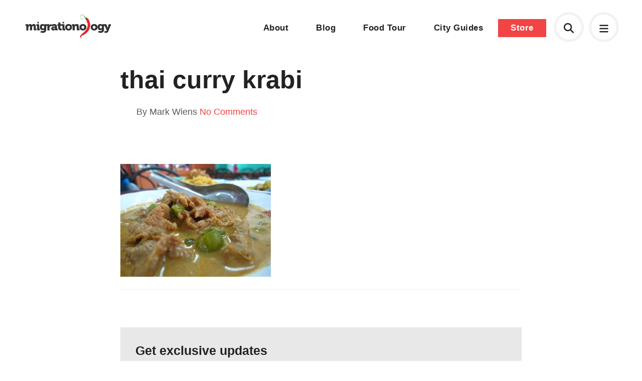

--- FILE ---
content_type: text/html; charset=UTF-8
request_url: https://migrationology.com/southern-thai-food-halal-feast-in-krabi/thai-curry-krabi/
body_size: 6684
content:
<!DOCTYPE html>
<html lang="en">
	<head>
		<title>thai curry krabi</title>
		<meta charset="UTF-8">
		<meta name="title" content="thai curry krabi" />
		<meta name="viewport" content="width=device-width, initial-scale=1.0"/>
		<meta name="google-site-verification" content="8TLz96ZoMH9bRDWScV8vkSYhqA7NZ5DUKWCc_R01Ef0" />

		<!--<link rel="stylesheet" href="https://use.typekit.net/lxm4ixx.css">-->
		<link rel="stylesheet" href="https://use.typekit.net/mqs8ncp.css">

		<link rel="shortcut icon" href="https://migrationology.com/wp-content/themes/migrationology/library/images/favicon.png"/>
		<link rel="stylesheet" href="https://migrationology.com/wp-content/themes/migrationology/library/css/core.css" media="all" />
		<link rel="stylesheet" href="https://migrationology.com/wp-content/themes/migrationology/library/css/svg-icons.css" media="all" />

		<script src="https://migrationology.com/wp-content/themes/migrationology/library/js/svg-icons.js"></script>
		<meta name='robots' content='index, follow, max-image-preview:large, max-snippet:-1, max-video-preview:-1' />

	<!-- This site is optimized with the Yoast SEO plugin v24.5 - https://yoast.com/wordpress/plugins/seo/ -->
	<link rel="canonical" href="https://migrationology.com/southern-thai-food-halal-feast-in-krabi/thai-curry-krabi/" />
	<meta property="og:locale" content="en_US" />
	<meta property="og:type" content="article" />
	<meta property="og:title" content="thai curry krabi" />
	<meta property="og:url" content="https://migrationology.com/southern-thai-food-halal-feast-in-krabi/thai-curry-krabi/" />
	<meta property="og:site_name" content="Migrationology - Food Travel Blog" />
	<meta property="article:publisher" content="https://www.facebook.com/migrationology" />
	<meta property="og:image" content="https://migrationology.com/southern-thai-food-halal-feast-in-krabi/thai-curry-krabi" />
	<meta property="og:image:width" content="580" />
	<meta property="og:image:height" content="435" />
	<meta property="og:image:type" content="image/jpeg" />
	<script type="application/ld+json" class="yoast-schema-graph">{"@context":"https://schema.org","@graph":[{"@type":"WebPage","@id":"https://migrationology.com/southern-thai-food-halal-feast-in-krabi/thai-curry-krabi/","url":"https://migrationology.com/southern-thai-food-halal-feast-in-krabi/thai-curry-krabi/","name":"thai curry krabi","isPartOf":{"@id":"https://migrationology.com/#website"},"primaryImageOfPage":{"@id":"https://migrationology.com/southern-thai-food-halal-feast-in-krabi/thai-curry-krabi/#primaryimage"},"image":{"@id":"https://migrationology.com/southern-thai-food-halal-feast-in-krabi/thai-curry-krabi/#primaryimage"},"thumbnailUrl":"https://migrationology.com/wp-content/uploads/2010/04/thai-curry-krabi.jpg","datePublished":"2010-04-21T10:22:59+00:00","breadcrumb":{"@id":"https://migrationology.com/southern-thai-food-halal-feast-in-krabi/thai-curry-krabi/#breadcrumb"},"inLanguage":"en-US","potentialAction":[{"@type":"ReadAction","target":["https://migrationology.com/southern-thai-food-halal-feast-in-krabi/thai-curry-krabi/"]}]},{"@type":"ImageObject","inLanguage":"en-US","@id":"https://migrationology.com/southern-thai-food-halal-feast-in-krabi/thai-curry-krabi/#primaryimage","url":"https://migrationology.com/wp-content/uploads/2010/04/thai-curry-krabi.jpg","contentUrl":"https://migrationology.com/wp-content/uploads/2010/04/thai-curry-krabi.jpg","width":580,"height":435,"caption":"thai beef cury krabi"},{"@type":"BreadcrumbList","@id":"https://migrationology.com/southern-thai-food-halal-feast-in-krabi/thai-curry-krabi/#breadcrumb","itemListElement":[{"@type":"ListItem","position":1,"name":"Home","item":"https://migrationology.com/"},{"@type":"ListItem","position":2,"name":"Southern Thai Food Halal Feast in Krabi","item":"https://migrationology.com/southern-thai-food-halal-feast-in-krabi/"},{"@type":"ListItem","position":3,"name":"thai curry krabi"}]},{"@type":"WebSite","@id":"https://migrationology.com/#website","url":"https://migrationology.com/","name":"Migrationology - Food Travel Blog","description":"Migrationology is a food travel blog for people who love to eat.","potentialAction":[{"@type":"SearchAction","target":{"@type":"EntryPoint","urlTemplate":"https://migrationology.com/?s={search_term_string}"},"query-input":{"@type":"PropertyValueSpecification","valueRequired":true,"valueName":"search_term_string"}}],"inLanguage":"en-US"}]}</script>
	<!-- / Yoast SEO plugin. -->


<link rel='stylesheet' id='wp-block-library-css' href='https://migrationology.com/wp-includes/css/dist/block-library/style.min.css' type='text/css' media='all' />
<style id='classic-theme-styles-inline-css' type='text/css'>
/*! This file is auto-generated */
.wp-block-button__link{color:#fff;background-color:#32373c;border-radius:9999px;box-shadow:none;text-decoration:none;padding:calc(.667em + 2px) calc(1.333em + 2px);font-size:1.125em}.wp-block-file__button{background:#32373c;color:#fff;text-decoration:none}
</style>
<style id='global-styles-inline-css' type='text/css'>
body{--wp--preset--color--black: #000000;--wp--preset--color--cyan-bluish-gray: #abb8c3;--wp--preset--color--white: #ffffff;--wp--preset--color--pale-pink: #f78da7;--wp--preset--color--vivid-red: #cf2e2e;--wp--preset--color--luminous-vivid-orange: #ff6900;--wp--preset--color--luminous-vivid-amber: #fcb900;--wp--preset--color--light-green-cyan: #7bdcb5;--wp--preset--color--vivid-green-cyan: #00d084;--wp--preset--color--pale-cyan-blue: #8ed1fc;--wp--preset--color--vivid-cyan-blue: #0693e3;--wp--preset--color--vivid-purple: #9b51e0;--wp--preset--gradient--vivid-cyan-blue-to-vivid-purple: linear-gradient(135deg,rgba(6,147,227,1) 0%,rgb(155,81,224) 100%);--wp--preset--gradient--light-green-cyan-to-vivid-green-cyan: linear-gradient(135deg,rgb(122,220,180) 0%,rgb(0,208,130) 100%);--wp--preset--gradient--luminous-vivid-amber-to-luminous-vivid-orange: linear-gradient(135deg,rgba(252,185,0,1) 0%,rgba(255,105,0,1) 100%);--wp--preset--gradient--luminous-vivid-orange-to-vivid-red: linear-gradient(135deg,rgba(255,105,0,1) 0%,rgb(207,46,46) 100%);--wp--preset--gradient--very-light-gray-to-cyan-bluish-gray: linear-gradient(135deg,rgb(238,238,238) 0%,rgb(169,184,195) 100%);--wp--preset--gradient--cool-to-warm-spectrum: linear-gradient(135deg,rgb(74,234,220) 0%,rgb(151,120,209) 20%,rgb(207,42,186) 40%,rgb(238,44,130) 60%,rgb(251,105,98) 80%,rgb(254,248,76) 100%);--wp--preset--gradient--blush-light-purple: linear-gradient(135deg,rgb(255,206,236) 0%,rgb(152,150,240) 100%);--wp--preset--gradient--blush-bordeaux: linear-gradient(135deg,rgb(254,205,165) 0%,rgb(254,45,45) 50%,rgb(107,0,62) 100%);--wp--preset--gradient--luminous-dusk: linear-gradient(135deg,rgb(255,203,112) 0%,rgb(199,81,192) 50%,rgb(65,88,208) 100%);--wp--preset--gradient--pale-ocean: linear-gradient(135deg,rgb(255,245,203) 0%,rgb(182,227,212) 50%,rgb(51,167,181) 100%);--wp--preset--gradient--electric-grass: linear-gradient(135deg,rgb(202,248,128) 0%,rgb(113,206,126) 100%);--wp--preset--gradient--midnight: linear-gradient(135deg,rgb(2,3,129) 0%,rgb(40,116,252) 100%);--wp--preset--font-size--small: 13px;--wp--preset--font-size--medium: 20px;--wp--preset--font-size--large: 36px;--wp--preset--font-size--x-large: 42px;--wp--preset--spacing--20: 0.44rem;--wp--preset--spacing--30: 0.67rem;--wp--preset--spacing--40: 1rem;--wp--preset--spacing--50: 1.5rem;--wp--preset--spacing--60: 2.25rem;--wp--preset--spacing--70: 3.38rem;--wp--preset--spacing--80: 5.06rem;--wp--preset--shadow--natural: 6px 6px 9px rgba(0, 0, 0, 0.2);--wp--preset--shadow--deep: 12px 12px 50px rgba(0, 0, 0, 0.4);--wp--preset--shadow--sharp: 6px 6px 0px rgba(0, 0, 0, 0.2);--wp--preset--shadow--outlined: 6px 6px 0px -3px rgba(255, 255, 255, 1), 6px 6px rgba(0, 0, 0, 1);--wp--preset--shadow--crisp: 6px 6px 0px rgba(0, 0, 0, 1);}:where(.is-layout-flex){gap: 0.5em;}:where(.is-layout-grid){gap: 0.5em;}body .is-layout-flex{display: flex;}body .is-layout-flex{flex-wrap: wrap;align-items: center;}body .is-layout-flex > *{margin: 0;}body .is-layout-grid{display: grid;}body .is-layout-grid > *{margin: 0;}:where(.wp-block-columns.is-layout-flex){gap: 2em;}:where(.wp-block-columns.is-layout-grid){gap: 2em;}:where(.wp-block-post-template.is-layout-flex){gap: 1.25em;}:where(.wp-block-post-template.is-layout-grid){gap: 1.25em;}.has-black-color{color: var(--wp--preset--color--black) !important;}.has-cyan-bluish-gray-color{color: var(--wp--preset--color--cyan-bluish-gray) !important;}.has-white-color{color: var(--wp--preset--color--white) !important;}.has-pale-pink-color{color: var(--wp--preset--color--pale-pink) !important;}.has-vivid-red-color{color: var(--wp--preset--color--vivid-red) !important;}.has-luminous-vivid-orange-color{color: var(--wp--preset--color--luminous-vivid-orange) !important;}.has-luminous-vivid-amber-color{color: var(--wp--preset--color--luminous-vivid-amber) !important;}.has-light-green-cyan-color{color: var(--wp--preset--color--light-green-cyan) !important;}.has-vivid-green-cyan-color{color: var(--wp--preset--color--vivid-green-cyan) !important;}.has-pale-cyan-blue-color{color: var(--wp--preset--color--pale-cyan-blue) !important;}.has-vivid-cyan-blue-color{color: var(--wp--preset--color--vivid-cyan-blue) !important;}.has-vivid-purple-color{color: var(--wp--preset--color--vivid-purple) !important;}.has-black-background-color{background-color: var(--wp--preset--color--black) !important;}.has-cyan-bluish-gray-background-color{background-color: var(--wp--preset--color--cyan-bluish-gray) !important;}.has-white-background-color{background-color: var(--wp--preset--color--white) !important;}.has-pale-pink-background-color{background-color: var(--wp--preset--color--pale-pink) !important;}.has-vivid-red-background-color{background-color: var(--wp--preset--color--vivid-red) !important;}.has-luminous-vivid-orange-background-color{background-color: var(--wp--preset--color--luminous-vivid-orange) !important;}.has-luminous-vivid-amber-background-color{background-color: var(--wp--preset--color--luminous-vivid-amber) !important;}.has-light-green-cyan-background-color{background-color: var(--wp--preset--color--light-green-cyan) !important;}.has-vivid-green-cyan-background-color{background-color: var(--wp--preset--color--vivid-green-cyan) !important;}.has-pale-cyan-blue-background-color{background-color: var(--wp--preset--color--pale-cyan-blue) !important;}.has-vivid-cyan-blue-background-color{background-color: var(--wp--preset--color--vivid-cyan-blue) !important;}.has-vivid-purple-background-color{background-color: var(--wp--preset--color--vivid-purple) !important;}.has-black-border-color{border-color: var(--wp--preset--color--black) !important;}.has-cyan-bluish-gray-border-color{border-color: var(--wp--preset--color--cyan-bluish-gray) !important;}.has-white-border-color{border-color: var(--wp--preset--color--white) !important;}.has-pale-pink-border-color{border-color: var(--wp--preset--color--pale-pink) !important;}.has-vivid-red-border-color{border-color: var(--wp--preset--color--vivid-red) !important;}.has-luminous-vivid-orange-border-color{border-color: var(--wp--preset--color--luminous-vivid-orange) !important;}.has-luminous-vivid-amber-border-color{border-color: var(--wp--preset--color--luminous-vivid-amber) !important;}.has-light-green-cyan-border-color{border-color: var(--wp--preset--color--light-green-cyan) !important;}.has-vivid-green-cyan-border-color{border-color: var(--wp--preset--color--vivid-green-cyan) !important;}.has-pale-cyan-blue-border-color{border-color: var(--wp--preset--color--pale-cyan-blue) !important;}.has-vivid-cyan-blue-border-color{border-color: var(--wp--preset--color--vivid-cyan-blue) !important;}.has-vivid-purple-border-color{border-color: var(--wp--preset--color--vivid-purple) !important;}.has-vivid-cyan-blue-to-vivid-purple-gradient-background{background: var(--wp--preset--gradient--vivid-cyan-blue-to-vivid-purple) !important;}.has-light-green-cyan-to-vivid-green-cyan-gradient-background{background: var(--wp--preset--gradient--light-green-cyan-to-vivid-green-cyan) !important;}.has-luminous-vivid-amber-to-luminous-vivid-orange-gradient-background{background: var(--wp--preset--gradient--luminous-vivid-amber-to-luminous-vivid-orange) !important;}.has-luminous-vivid-orange-to-vivid-red-gradient-background{background: var(--wp--preset--gradient--luminous-vivid-orange-to-vivid-red) !important;}.has-very-light-gray-to-cyan-bluish-gray-gradient-background{background: var(--wp--preset--gradient--very-light-gray-to-cyan-bluish-gray) !important;}.has-cool-to-warm-spectrum-gradient-background{background: var(--wp--preset--gradient--cool-to-warm-spectrum) !important;}.has-blush-light-purple-gradient-background{background: var(--wp--preset--gradient--blush-light-purple) !important;}.has-blush-bordeaux-gradient-background{background: var(--wp--preset--gradient--blush-bordeaux) !important;}.has-luminous-dusk-gradient-background{background: var(--wp--preset--gradient--luminous-dusk) !important;}.has-pale-ocean-gradient-background{background: var(--wp--preset--gradient--pale-ocean) !important;}.has-electric-grass-gradient-background{background: var(--wp--preset--gradient--electric-grass) !important;}.has-midnight-gradient-background{background: var(--wp--preset--gradient--midnight) !important;}.has-small-font-size{font-size: var(--wp--preset--font-size--small) !important;}.has-medium-font-size{font-size: var(--wp--preset--font-size--medium) !important;}.has-large-font-size{font-size: var(--wp--preset--font-size--large) !important;}.has-x-large-font-size{font-size: var(--wp--preset--font-size--x-large) !important;}
.wp-block-navigation a:where(:not(.wp-element-button)){color: inherit;}
:where(.wp-block-post-template.is-layout-flex){gap: 1.25em;}:where(.wp-block-post-template.is-layout-grid){gap: 1.25em;}
:where(.wp-block-columns.is-layout-flex){gap: 2em;}:where(.wp-block-columns.is-layout-grid){gap: 2em;}
.wp-block-pullquote{font-size: 1.5em;line-height: 1.6;}
</style>
	</head>

	
	<body class="attachment no-banner">

	<div class="mobile-menu">
	<a href="#" class="close"><svg aria-hidden="true" fill="currentColor" height="1em" width="1em" xmlns="http://www.w3.org/2000/svg" viewBox="0 0 384 512"><path d="M345 137c9.4-9.4 9.4-24.6 0-33.9s-24.6-9.4-33.9 0l-119 119L73 103c-9.4-9.4-24.6-9.4-33.9 0s-9.4 24.6 0 33.9l119 119L39 375c-9.4 9.4-9.4 24.6 0 33.9s24.6 9.4 33.9 0l119-119L311 409c9.4 9.4 24.6 9.4 33.9 0s9.4-24.6 0-33.9l-119-119L345 137z"/></svg></a>
	<div class="table">
		<div class="cell">
			<div class="menu-footer-navigation-container"><ul id="menu-footer-navigation" class="menu"><li id="menu-item-23883" class="menu-item menu-item-type-custom menu-item-object-custom menu-item-23883"><a href="https://migrationology.com/migrationology-101">Start here</a></li>
<li id="menu-item-27773" class="menu-item menu-item-type-post_type menu-item-object-page menu-item-27773"><a href="https://migrationology.com/about/">About</a></li>
<li id="menu-item-26833" class="menu-item menu-item-type-post_type menu-item-object-page menu-item-26833"><a href="https://migrationology.com/blog/">Blog</a></li>
<li id="menu-item-34171" class="menu-item menu-item-type-post_type menu-item-object-page menu-item-34171"><a href="https://migrationology.com/the-ultimate-bangkok-food-tour/">Bangkok Food Tour</a></li>
<li id="menu-item-23882" class="menu-item menu-item-type-post_type menu-item-object-page menu-item-23882"><a href="https://migrationology.com/travel-guides/">City Guides</a></li>
<li id="menu-item-23885" class="menu-item menu-item-type-custom menu-item-object-custom menu-item-23885"><a href="https://migrationology.com/store/">Store</a></li>
</ul></div>		</div>
	</div>
</div>	

<div class="popup-box" id="search">
	<form autocomplete="off" class="search-form" action="/">
		<label>What are you looking for?</label>
		<input type="text" class="search-input" autocomplete="off" placeholder="Search here" name="s" id="s">
	</form>
	<div id="search-results"></div>	
	<span class="close-button"><svg aria-hidden="true" fill="currentColor" height="1em" width="1em" xmlns="http://www.w3.org/2000/svg" viewBox="0 0 384 512"><path d="M345 137c9.4-9.4 9.4-24.6 0-33.9s-24.6-9.4-33.9 0l-119 119L73 103c-9.4-9.4-24.6-9.4-33.9 0s-9.4 24.6 0 33.9l119 119L39 375c-9.4 9.4-9.4 24.6 0 33.9s24.6 9.4 33.9 0l119-119L311 409c9.4 9.4 24.6 9.4 33.9 0s9.4-24.6 0-33.9l-119-119L345 137z"/></svg></span>
</div>

<div id="signup-popup" class="mfp-hide popup-box">
	<div class="four columns">
		<img src="https://migrationology.com/wp-content/uploads/2013/08/cover-90.jpg" alt="41 Irresistible Meals You’ll Travel to Eat!">	
	</div>
	<div class="eight columns last">
		<h3>These meals will make you want to travel, just to eat!</h3>
		<p>Prepare yourself to drool over these 41 meals, each featuring mouthwatering photos, details, and where you can eat it.</p>
		<p>I've also included some of my personal travel eating tips and answered some of your top questions... like "Mark, how do you make money to travel?".</p>
		<form method="POST" action="https://fcc91d25.sibforms.com/serve/[base64]" id="sib-form" class="_form _form_1 _inline-form  _dark newsletter-signup" novalidate><input type="text" name="email_address_check" value="" class="input--hidden" style="display:none;"><input type="hidden" name="locale" value="en"><input type="hidden" name="html_type" value="simple"><input class="input" type="text" id="EMAIL" name="EMAIL" autocomplete="off" placeholder="example@email.com" data-required="true" required /><button id="_form_1_submit" class="_submit" type="submit">Download now!</button></form>
			
	</div>
</div>

<div id="footer-popup" class="popup-box full-screen">
	<div class="table">
		<div class="cell">
			<div class="content-area">
			<h3>You must love food as much as I do!</h3>
			<p>Just enter your name and email below and I promise to only send you delicious emails :)</p>
			<form method="POST" action="https://fcc91d25.sibforms.com/serve/[base64]" id="sib-form" class="_form _form_1 _inline-form  _dark newsletter-signup" novalidate><input type="text" name="email_address_check" value="" class="input--hidden" style="display:none;"><input type="hidden" name="locale" value="en"><input type="hidden" name="html_type" value="simple"><input class="input" type="text" id="EMAIL" name="EMAIL" autocomplete="off" placeholder="example@email.com" data-required="true" required /><button id="_form_1_submit" class="_submit" type="submit">Sign me up</button></form>
			</div>
		</div>
	</div>
</div>



	
		<header id="header" class="header standard">
			<div class="container full-width">
				<a href="https://migrationology.com" class="logo hidden-md-down"><img src="https://migrationology.com/wp-content/themes/migrationology/library/images/logo-color-minimal.svg" alt="Migrationology"></a>
				<a href="https://migrationology.com" class="logo logo-icon hidden-md-up"><img src="https://migrationology.com/wp-content/themes/migrationology/library/images/logo-icon-color.svg" alt="Migrationology"></a>
				<nav class="mobile-icons">
	<a href="#" class="mobile-menu-open header-icon"><svg aria-hidden="true" fill="currentColor" height="1em" width="1em" xmlns="http://www.w3.org/2000/svg" viewBox="0 0 448 512"><path d="M0 96C0 78.3 14.3 64 32 64l384 0c17.7 0 32 14.3 32 32s-14.3 32-32 32L32 128C14.3 128 0 113.7 0 96zM0 256c0-17.7 14.3-32 32-32l384 0c17.7 0 32 14.3 32 32s-14.3 32-32 32L32 288c-17.7 0-32-14.3-32-32zM448 416c0 17.7-14.3 32-32 32L32 448c-17.7 0-32-14.3-32-32s14.3-32 32-32l384 0c17.7 0 32 14.3 32 32z"/></svg></a>
	
	<a href="#search" class="search-icon popup-open header-icon" style="line-height:50px;"><svg aria-hidden="true" fill="currentColor" height="1em" width="1em" xmlns="http://www.w3.org/2000/svg" viewBox="0 0 512 512"><path d="M416 208c0 45.9-14.9 88.3-40 122.7L502.6 457.4c12.5 12.5 12.5 32.8 0 45.3s-32.8 12.5-45.3 0L330.7 376c-34.4 25.2-76.8 40-122.7 40C93.1 416 0 322.9 0 208S93.1 0 208 0S416 93.1 416 208zM208 352a144 144 0 1 0 0-288 144 144 0 1 0 0 288z"/></svg></a>
	
		<nav class="navigation">
        </nav>
	</nav>				<nav class="navigation hidden-md-down">
					<div class="menu-main-navigation-container">
						<ul id="menu-main-navigation" class="menu">
							<li id="menu-item-22132" class="menu-item menu-item-type-custom menu-item-object-custom menu-item-22132"><a href="/about/">About</a></li>
							<li id="menu-item-28818" class="menu-item menu-item-type-custom menu-item-object-custom menu-item-28818"><a href="/blog/">Blog</a></li>
							<li id="menu-item-34170" class="menu-item menu-item-type-post_type menu-item-object-page menu-item-34170"><a href="/the-ultimate-bangkok-food-tour/">Food Tour</a></li>
							<li id="menu-item-23552" class="menu-item menu-item-type-post_type menu-item-object-page menu-item-23552"><a href="/travel-guides/">City Guides</a></li>
							<li id="menu-item-22135" class="button menu-item menu-item-type-custom menu-item-object-custom menu-item-22135"><a href="/store/">Store</a></li>
						</ul>
					</div>
				</nav>
			</div>
		</header>

	
	
	
		<div class="constraint narrow content " id="content">

			<div class="page-section">

				<!-- <script async src="//pagead2.googlesyndication.com/pagead/js/adsbygoogle.js"></script>
<ins class="adsbygoogle"
				style="display:block"
				data-ad-client="ca-pub-2831820863785818"
				data-ad-slot="7235020555"
				data-ad-format="auto"
				data-full-width-responsive="true"></ins>
				<script>
				(adsbygoogle = window.adsbygoogle || []).push({});
				</script>			 -->

									<div class="post-header no-banner">
						<h1>
							thai curry krabi													</h1>
						<div class="meta columns six">
							<span class="author">By Mark Wiens</span>
							<span><a href="#comments">No Comments</a></span>
							<!-- <span class="date">April 21st, 2010</span> -->
						</div>
					</div>
				
				
				<p class="attachment"><a href='https://migrationology.com/wp-content/uploads/2010/04/thai-curry-krabi.jpg'><img fetchpriority="high" decoding="async" width="300" height="225" src="https://migrationology.com/wp-content/uploads/2010/04/thai-curry-krabi-300x225.jpg" class="attachment-medium size-medium" alt="thai beef cury krabi" srcset="https://migrationology.com/wp-content/uploads/2010/04/thai-curry-krabi-300x225.jpg 300w, https://migrationology.com/wp-content/uploads/2010/04/thai-curry-krabi.jpg 580w" sizes="(max-width: 300px) 100vw, 300px" /></a></p>


									<div class="next-previous-posts">
					    					</div>
				

				<div class="inline-signup">
					<h3>Get exclusive updates</h3>
					<p>Enter your email and I'll send you the best travel food content.</p>
					<form method="POST" action="https://fcc91d25.sibforms.com/serve/[base64]" id="sib-form" class="_form _form_1 _inline-form  _dark newsletter-signup" novalidate><input type="text" name="email_address_check" value="" class="input--hidden" style="display:none;"><input type="hidden" name="locale" value="en"><input type="hidden" name="html_type" value="simple"><input class="input" type="text" id="EMAIL" name="EMAIL" autocomplete="off" placeholder="example@email.com" data-required="true" required /><button id="_form_1_submit" class="_submit" type="submit">Enter <svg aria-hidden="true" fill="currentColor" height="1em" width="1em" xmlns="http://www.w3.org/2000/svg" viewBox="0 0 320 512"><path d="M273 239c9.4 9.4 9.4 24.6 0 33.9L113 433c-9.4 9.4-24.6 9.4-33.9 0s-9.4-24.6 0-33.9l143-143L79 113c-9.4-9.4-9.4-24.6 0-33.9s24.6-9.4 33.9 0L273 239z"/></svg></button></form>
				</div>

			</div>

		</div>

		<div class="constraint narrow">
							<div class="post-footer">
					
<section class="comments" id="comments">
	
	<h4>0 comments. I'd love to hear from you!</h4>

	
	 
	
        	
	
	 
	</section>				</div>
					</div>

	
		
			<!-- <div class="container">
				<script async src="//pagead2.googlesyndication.com/pagead/js/adsbygoogle.js"></script>
				<ins class="adsbygoogle"
				style="display:block"
				data-ad-client="ca-pub-2831820863785818"
				data-ad-slot="7235020555"
				data-ad-format="auto"
				data-full-width-responsive="true"></ins>
				<script>
				(adsbygoogle = window.adsbygoogle || []).push({});
				</script>
			</div> -->

			<footer id="footer">
				<div class="container">

					<nav class="footer-navigation">
						<div class="row">
							<div class="three columns">
								<a href="https://migrationology.com" class="logo"><img src="https://migrationology.com/wp-content/themes/migrationology/library/images/logo-color-minimal.svg" alt="Migrationology"></a>
								<p class="copyright">&copy; Mark Wiens, LLC 2026</p>
								<!-- <p class="created">Website by <a href="https://henrybrown.me">Henry</a></p> -->
								<div class="fb-like" data-href="https://facebook.com/itsbetterinthailand" data-width="84" data-layout="button_count" data-action="like" data-show-faces="false" data-share="false"></div>
							</div>
							<div class="three columns">
								<div class="menu-footer-navigation-container"><ul id="menu-footer-navigation-1" class="menu"><li class="menu-item menu-item-type-custom menu-item-object-custom menu-item-23883"><a href="https://migrationology.com/migrationology-101">Start here</a></li>
<li class="menu-item menu-item-type-post_type menu-item-object-page menu-item-27773"><a href="https://migrationology.com/about/">About</a></li>
<li class="menu-item menu-item-type-post_type menu-item-object-page menu-item-26833"><a href="https://migrationology.com/blog/">Blog</a></li>
<li class="menu-item menu-item-type-post_type menu-item-object-page menu-item-34171"><a href="https://migrationology.com/the-ultimate-bangkok-food-tour/">Bangkok Food Tour</a></li>
<li class="menu-item menu-item-type-post_type menu-item-object-page menu-item-23882"><a href="https://migrationology.com/travel-guides/">City Guides</a></li>
<li class="menu-item menu-item-type-custom menu-item-object-custom menu-item-23885"><a href="https://migrationology.com/store/">Store</a></li>
</ul></div>							</div>
							<div class="three columns">
								<ul>
									<li><a href="javascript:void(0)">Resources</a></li>
									<!--<li><a href="#footer-popup" class="popup-open">Newsletter</a></li>-->
									<li><a href="/donate">Donate</a></li>
									<li><a href="/contact-me">Contact</a></li>
									<li><a href="/affiliate-disclaimer">Affiliate disclaimer</a></li>
								</ul>
							</div>
							<div class="three columns">
								<ul>
									<li><a href="javascript:void(0)">Social</a></li>
									<li><a href="https://www.facebook.com/migrationology/">Facebook</a></li>
									<li><a href="https://www.instagram.com/migrationology/">Instagram</a></li>
									<li><a href="https://www.youtube.com/user/migrationology">YouTube</a></li>
									<li><a href="https://twitter.com/migrationology">Twitter</a></li>
								</ul>
							</div>
						</div>
					</nav>
				</div>
			</footer>

		

		

		<script src="https://ajax.googleapis.com/ajax/libs/jquery/3.1.0/jquery.min.js"></script>
		<script src="https://cdnjs.cloudflare.com/ajax/libs/jquery-easing/1.4.1/jquery.easing.min.js"></script>
		<script src="https://cdnjs.cloudflare.com/ajax/libs/jquery.lazy/1.7.6/jquery.lazy.min.js" type="text/javascript"></script>

		
		<script src="https://migrationology.com/wp-content/themes/migrationology/library/js/video-overlay.js"></script>
		<script src="https://migrationology.com/wp-content/themes/migrationology/library/js/jquery.matchHeight-min.js"></script>
		<script src="https://migrationology.com/wp-content/themes/migrationology/library/js/core.js"></script>

        <!-- Google tag (gtag.js) -->
        <script async src="https://www.googletagmanager.com/gtag/js?id=G-YKRPZETSWC"></script>
        <script>
        window.dataLayer = window.dataLayer || [];
        function gtag(){dataLayer.push(arguments);}
        gtag('js', new Date());
        gtag('config', 'G-YKRPZETSWC');
        </script>

		<script type="text/javascript" src="https://migrationology.com/wp-includes/js/comment-reply.min.js" id="comment-reply-js" async="async" data-wp-strategy="async"></script>
	<script defer src="https://static.cloudflareinsights.com/beacon.min.js/vcd15cbe7772f49c399c6a5babf22c1241717689176015" integrity="sha512-ZpsOmlRQV6y907TI0dKBHq9Md29nnaEIPlkf84rnaERnq6zvWvPUqr2ft8M1aS28oN72PdrCzSjY4U6VaAw1EQ==" data-cf-beacon='{"version":"2024.11.0","token":"f1a1bc43b10e47869359538dd070fa02","r":1,"server_timing":{"name":{"cfCacheStatus":true,"cfEdge":true,"cfExtPri":true,"cfL4":true,"cfOrigin":true,"cfSpeedBrain":true},"location_startswith":null}}' crossorigin="anonymous"></script>
</body>
</html>
